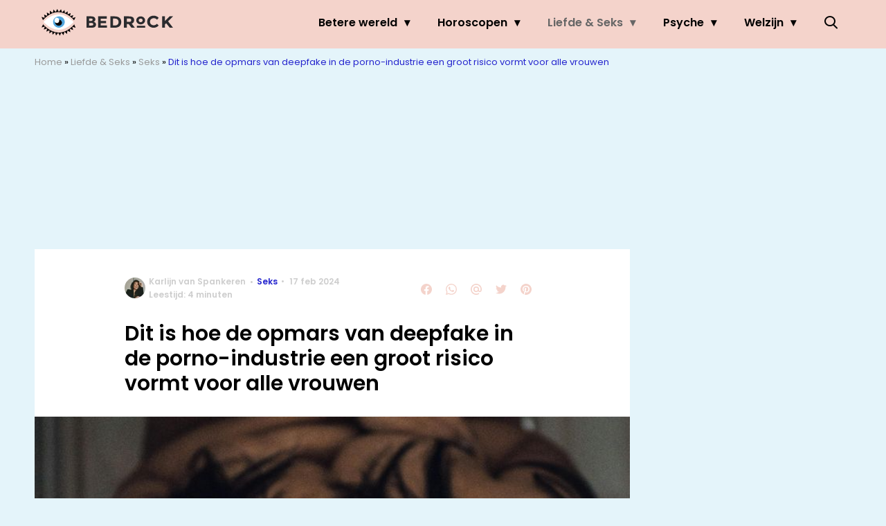

--- FILE ---
content_type: text/javascript;charset=utf-8
request_url: https://p1cluster.cxense.com/p1.js
body_size: 101
content:
cX.library.onP1('3smh7r8ervm4l37mc71cmshniq');


--- FILE ---
content_type: text/javascript;charset=utf-8
request_url: https://id.cxense.com/public/user/id?json=%7B%22identities%22%3A%5B%7B%22type%22%3A%22ckp%22%2C%22id%22%3A%22mknrfupo2ccnu6g1%22%7D%2C%7B%22type%22%3A%22lst%22%2C%22id%22%3A%223smh7r8ervm4l37mc71cmshniq%22%7D%2C%7B%22type%22%3A%22cst%22%2C%22id%22%3A%223smh7r8ervm4l37mc71cmshniq%22%7D%5D%7D&callback=cXJsonpCB2
body_size: 206
content:
/**/
cXJsonpCB2({"httpStatus":200,"response":{"userId":"cx:op1timyyjwmd3mxhgk7gwmyke:1m0rv68220mmj","newUser":false}})

--- FILE ---
content_type: text/plain; charset=utf-8
request_url: https://events.getsitectrl.com/api/v1/events
body_size: 559
content:
{"id":"66f7eab22d74ca53","user_id":"66f7eab22dbd00d9","time":1768984070325,"token":"1768984070.0d4e57e88978c3bc9b4b5df2cf541a00.b3913fb0c8857cda899f466f32754dc1","geo":{"ip":"18.118.104.174","geopath":"147015:147763:220321:","geoname_id":4509177,"longitude":-83.0061,"latitude":39.9625,"postal_code":"43215","city":"Columbus","region":"Ohio","state_code":"OH","country":"United States","country_code":"US","timezone":"America/New_York"},"ua":{"platform":"Desktop","os":"Mac OS","os_family":"Mac OS X","os_version":"10.15.7","browser":"Other","browser_family":"ClaudeBot","browser_version":"1.0","device":"Spider","device_brand":"Spider","device_model":"Desktop"},"utm":{}}